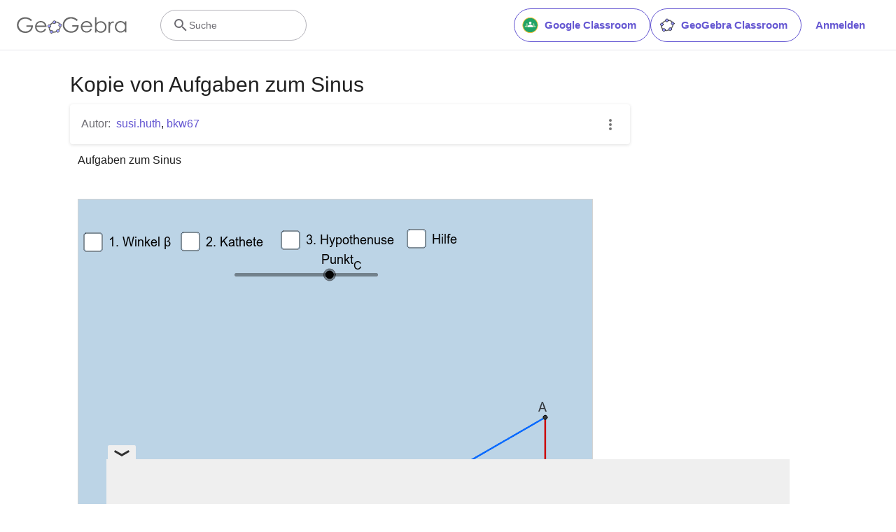

--- FILE ---
content_type: text/html; charset=utf-8
request_url: https://www.google.com/recaptcha/api2/aframe
body_size: 267
content:
<!DOCTYPE HTML><html><head><meta http-equiv="content-type" content="text/html; charset=UTF-8"></head><body><script nonce="AhupG9ElNzi-BaapCjqJEw">/** Anti-fraud and anti-abuse applications only. See google.com/recaptcha */ try{var clients={'sodar':'https://pagead2.googlesyndication.com/pagead/sodar?'};window.addEventListener("message",function(a){try{if(a.source===window.parent){var b=JSON.parse(a.data);var c=clients[b['id']];if(c){var d=document.createElement('img');d.src=c+b['params']+'&rc='+(localStorage.getItem("rc::a")?sessionStorage.getItem("rc::b"):"");window.document.body.appendChild(d);sessionStorage.setItem("rc::e",parseInt(sessionStorage.getItem("rc::e")||0)+1);localStorage.setItem("rc::h",'1768767374483');}}}catch(b){}});window.parent.postMessage("_grecaptcha_ready", "*");}catch(b){}</script></body></html>

--- FILE ---
content_type: text/plain
request_url: https://rtb.openx.net/openrtbb/prebidjs
body_size: -84
content:
{"id":"e00b13f0-0fec-4948-9d7b-3add1cb4d1b5","nbr":0}